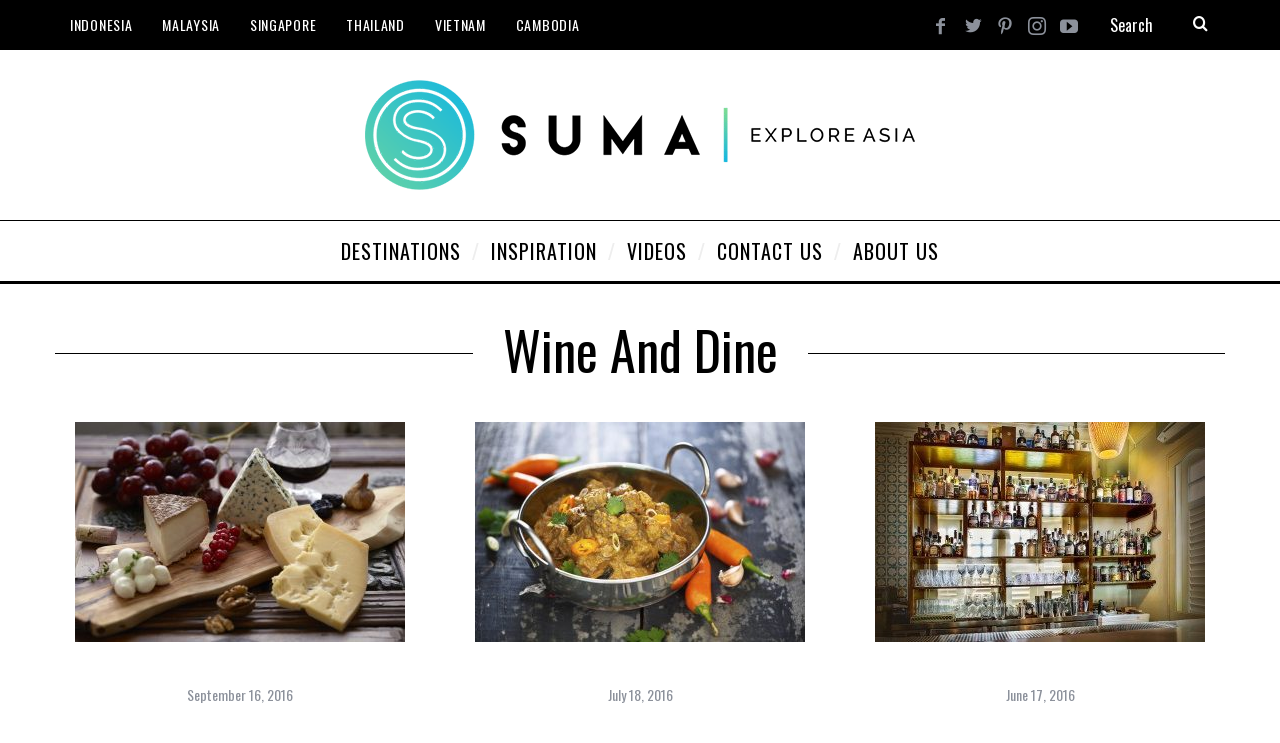

--- FILE ---
content_type: text/html; charset=UTF-8
request_url: https://sumabeachlifestyle.com/category/topics/dine-and-unwind/page/3/
body_size: 13813
content:
<!DOCTYPE html>
<!--[if lt IE 9]><html lang="en-US" class="oldie"><![endif]-->
<!--[if (gte IE 9) | !(IE)]><!--><html lang="en-US" class="modern"><!--<![endif]-->
<head>
<meta charset="UTF-8" />
<meta name="viewport" content="width=device-width, initial-scale=1" />
<!--[if IE]><meta http-equiv='X-UA-Compatible' content='IE=edge,chrome=1'><![endif]-->
<meta name='robots' content='index, follow, max-image-preview:large, max-snippet:-1, max-video-preview:-1' />
	<style>img:is([sizes="auto" i], [sizes^="auto," i]) { contain-intrinsic-size: 3000px 1500px }</style>
	
	<!-- This site is optimized with the Yoast SEO plugin v26.7 - https://yoast.com/wordpress/plugins/seo/ -->
	<title>Wine and Dine Archives - Page 3 of 5 - Suma - Explore Asia</title>
	<link rel="canonical" href="https://sumabeachlifestyle.com/category/topics/dine-and-unwind/page/3/" />
	<link rel="prev" href="https://sumabeachlifestyle.com/category/topics/dine-and-unwind/page/2/" />
	<link rel="next" href="https://sumabeachlifestyle.com/category/topics/dine-and-unwind/page/4/" />
	<meta property="og:locale" content="en_US" />
	<meta property="og:type" content="article" />
	<meta property="og:title" content="Wine and Dine Archives - Page 3 of 5 - Suma - Explore Asia" />
	<meta property="og:url" content="https://sumabeachlifestyle.com/category/topics/dine-and-unwind/" />
	<meta property="og:site_name" content="Suma - Explore Asia" />
	<meta name="twitter:card" content="summary_large_image" />
	<meta name="twitter:site" content="@SumaLifestyle" />
	<script type="application/ld+json" class="yoast-schema-graph">{"@context":"https://schema.org","@graph":[{"@type":"CollectionPage","@id":"https://sumabeachlifestyle.com/category/topics/dine-and-unwind/","url":"https://sumabeachlifestyle.com/category/topics/dine-and-unwind/page/3/","name":"Wine and Dine Archives - Page 3 of 5 - Suma - Explore Asia","isPartOf":{"@id":"https://sumabeachlifestyle.com/#website"},"primaryImageOfPage":{"@id":"https://sumabeachlifestyle.com/category/topics/dine-and-unwind/page/3/#primaryimage"},"image":{"@id":"https://sumabeachlifestyle.com/category/topics/dine-and-unwind/page/3/#primaryimage"},"thumbnailUrl":"https://sumabeachlifestyle.com/wp-content/uploads/2016/09/Cheese-Buffets-in-Singapore.jpg","breadcrumb":{"@id":"https://sumabeachlifestyle.com/category/topics/dine-and-unwind/page/3/#breadcrumb"},"inLanguage":"en-US"},{"@type":"ImageObject","inLanguage":"en-US","@id":"https://sumabeachlifestyle.com/category/topics/dine-and-unwind/page/3/#primaryimage","url":"https://sumabeachlifestyle.com/wp-content/uploads/2016/09/Cheese-Buffets-in-Singapore.jpg","contentUrl":"https://sumabeachlifestyle.com/wp-content/uploads/2016/09/Cheese-Buffets-in-Singapore.jpg","width":1697,"height":1131,"caption":"Cheese buffets in Singapore"},{"@type":"BreadcrumbList","@id":"https://sumabeachlifestyle.com/category/topics/dine-and-unwind/page/3/#breadcrumb","itemListElement":[{"@type":"ListItem","position":1,"name":"Home","item":"https://sumabeachlifestyle.com/"},{"@type":"ListItem","position":2,"name":"Topics","item":"https://sumabeachlifestyle.com/category/topics/"},{"@type":"ListItem","position":3,"name":"Wine and Dine"}]},{"@type":"WebSite","@id":"https://sumabeachlifestyle.com/#website","url":"https://sumabeachlifestyle.com/","name":"Suma - Explore Asia","description":"Travel Guide to Southeast Asia and Beyond","publisher":{"@id":"https://sumabeachlifestyle.com/#organization"},"potentialAction":[{"@type":"SearchAction","target":{"@type":"EntryPoint","urlTemplate":"https://sumabeachlifestyle.com/?s={search_term_string}"},"query-input":{"@type":"PropertyValueSpecification","valueRequired":true,"valueName":"search_term_string"}}],"inLanguage":"en-US"},{"@type":"Organization","@id":"https://sumabeachlifestyle.com/#organization","name":"Suma Travel Asia","url":"https://sumabeachlifestyle.com/","logo":{"@type":"ImageObject","inLanguage":"en-US","@id":"https://sumabeachlifestyle.com/#/schema/logo/image/","url":"https://sumabeachlifestyle.com/wp-content/uploads/2012/11/Suma-Lifestyle-Logo-blue-bg.jpg","contentUrl":"https://sumabeachlifestyle.com/wp-content/uploads/2012/11/Suma-Lifestyle-Logo-blue-bg.jpg","width":970,"height":970,"caption":"Suma Travel Asia"},"image":{"@id":"https://sumabeachlifestyle.com/#/schema/logo/image/"},"sameAs":["https://www.facebook.com/SumaLifestyle/","https://x.com/SumaLifestyle","https://www.instagram.com/SumaExploreAsia","https://www.pinterest.com/SumaLifestyle","https://www.youtube.com/SumaLifestyle"]}]}</script>
	<!-- / Yoast SEO plugin. -->


<link rel='dns-prefetch' href='//fonts.googleapis.com' />
<link rel='preconnect' href='https://fonts.gstatic.com' crossorigin />
<link rel="alternate" type="application/rss+xml" title="Suma - Explore Asia &raquo; Feed" href="https://sumabeachlifestyle.com/feed/" />
<link rel="alternate" type="application/rss+xml" title="Suma - Explore Asia &raquo; Comments Feed" href="https://sumabeachlifestyle.com/comments/feed/" />
<link rel="alternate" type="application/rss+xml" title="Suma - Explore Asia &raquo; Wine and Dine Category Feed" href="https://sumabeachlifestyle.com/category/topics/dine-and-unwind/feed/" />
<script type="text/javascript">
/* <![CDATA[ */
window._wpemojiSettings = {"baseUrl":"https:\/\/s.w.org\/images\/core\/emoji\/16.0.1\/72x72\/","ext":".png","svgUrl":"https:\/\/s.w.org\/images\/core\/emoji\/16.0.1\/svg\/","svgExt":".svg","source":{"concatemoji":"https:\/\/sumabeachlifestyle.com\/wp-includes\/js\/wp-emoji-release.min.js?ver=6.8.3"}};
/*! This file is auto-generated */
!function(s,n){var o,i,e;function c(e){try{var t={supportTests:e,timestamp:(new Date).valueOf()};sessionStorage.setItem(o,JSON.stringify(t))}catch(e){}}function p(e,t,n){e.clearRect(0,0,e.canvas.width,e.canvas.height),e.fillText(t,0,0);var t=new Uint32Array(e.getImageData(0,0,e.canvas.width,e.canvas.height).data),a=(e.clearRect(0,0,e.canvas.width,e.canvas.height),e.fillText(n,0,0),new Uint32Array(e.getImageData(0,0,e.canvas.width,e.canvas.height).data));return t.every(function(e,t){return e===a[t]})}function u(e,t){e.clearRect(0,0,e.canvas.width,e.canvas.height),e.fillText(t,0,0);for(var n=e.getImageData(16,16,1,1),a=0;a<n.data.length;a++)if(0!==n.data[a])return!1;return!0}function f(e,t,n,a){switch(t){case"flag":return n(e,"\ud83c\udff3\ufe0f\u200d\u26a7\ufe0f","\ud83c\udff3\ufe0f\u200b\u26a7\ufe0f")?!1:!n(e,"\ud83c\udde8\ud83c\uddf6","\ud83c\udde8\u200b\ud83c\uddf6")&&!n(e,"\ud83c\udff4\udb40\udc67\udb40\udc62\udb40\udc65\udb40\udc6e\udb40\udc67\udb40\udc7f","\ud83c\udff4\u200b\udb40\udc67\u200b\udb40\udc62\u200b\udb40\udc65\u200b\udb40\udc6e\u200b\udb40\udc67\u200b\udb40\udc7f");case"emoji":return!a(e,"\ud83e\udedf")}return!1}function g(e,t,n,a){var r="undefined"!=typeof WorkerGlobalScope&&self instanceof WorkerGlobalScope?new OffscreenCanvas(300,150):s.createElement("canvas"),o=r.getContext("2d",{willReadFrequently:!0}),i=(o.textBaseline="top",o.font="600 32px Arial",{});return e.forEach(function(e){i[e]=t(o,e,n,a)}),i}function t(e){var t=s.createElement("script");t.src=e,t.defer=!0,s.head.appendChild(t)}"undefined"!=typeof Promise&&(o="wpEmojiSettingsSupports",i=["flag","emoji"],n.supports={everything:!0,everythingExceptFlag:!0},e=new Promise(function(e){s.addEventListener("DOMContentLoaded",e,{once:!0})}),new Promise(function(t){var n=function(){try{var e=JSON.parse(sessionStorage.getItem(o));if("object"==typeof e&&"number"==typeof e.timestamp&&(new Date).valueOf()<e.timestamp+604800&&"object"==typeof e.supportTests)return e.supportTests}catch(e){}return null}();if(!n){if("undefined"!=typeof Worker&&"undefined"!=typeof OffscreenCanvas&&"undefined"!=typeof URL&&URL.createObjectURL&&"undefined"!=typeof Blob)try{var e="postMessage("+g.toString()+"("+[JSON.stringify(i),f.toString(),p.toString(),u.toString()].join(",")+"));",a=new Blob([e],{type:"text/javascript"}),r=new Worker(URL.createObjectURL(a),{name:"wpTestEmojiSupports"});return void(r.onmessage=function(e){c(n=e.data),r.terminate(),t(n)})}catch(e){}c(n=g(i,f,p,u))}t(n)}).then(function(e){for(var t in e)n.supports[t]=e[t],n.supports.everything=n.supports.everything&&n.supports[t],"flag"!==t&&(n.supports.everythingExceptFlag=n.supports.everythingExceptFlag&&n.supports[t]);n.supports.everythingExceptFlag=n.supports.everythingExceptFlag&&!n.supports.flag,n.DOMReady=!1,n.readyCallback=function(){n.DOMReady=!0}}).then(function(){return e}).then(function(){var e;n.supports.everything||(n.readyCallback(),(e=n.source||{}).concatemoji?t(e.concatemoji):e.wpemoji&&e.twemoji&&(t(e.twemoji),t(e.wpemoji)))}))}((window,document),window._wpemojiSettings);
/* ]]> */
</script>
<style id='wp-emoji-styles-inline-css' type='text/css'>

	img.wp-smiley, img.emoji {
		display: inline !important;
		border: none !important;
		box-shadow: none !important;
		height: 1em !important;
		width: 1em !important;
		margin: 0 0.07em !important;
		vertical-align: -0.1em !important;
		background: none !important;
		padding: 0 !important;
	}
</style>
<link rel='stylesheet' id='wp-block-library-css' href='https://sumabeachlifestyle.com/wp-includes/css/dist/block-library/style.min.css?ver=6.8.3' type='text/css' media='all' />
<style id='classic-theme-styles-inline-css' type='text/css'>
/*! This file is auto-generated */
.wp-block-button__link{color:#fff;background-color:#32373c;border-radius:9999px;box-shadow:none;text-decoration:none;padding:calc(.667em + 2px) calc(1.333em + 2px);font-size:1.125em}.wp-block-file__button{background:#32373c;color:#fff;text-decoration:none}
</style>
<style id='global-styles-inline-css' type='text/css'>
:root{--wp--preset--aspect-ratio--square: 1;--wp--preset--aspect-ratio--4-3: 4/3;--wp--preset--aspect-ratio--3-4: 3/4;--wp--preset--aspect-ratio--3-2: 3/2;--wp--preset--aspect-ratio--2-3: 2/3;--wp--preset--aspect-ratio--16-9: 16/9;--wp--preset--aspect-ratio--9-16: 9/16;--wp--preset--color--black: #000000;--wp--preset--color--cyan-bluish-gray: #abb8c3;--wp--preset--color--white: #ffffff;--wp--preset--color--pale-pink: #f78da7;--wp--preset--color--vivid-red: #cf2e2e;--wp--preset--color--luminous-vivid-orange: #ff6900;--wp--preset--color--luminous-vivid-amber: #fcb900;--wp--preset--color--light-green-cyan: #7bdcb5;--wp--preset--color--vivid-green-cyan: #00d084;--wp--preset--color--pale-cyan-blue: #8ed1fc;--wp--preset--color--vivid-cyan-blue: #0693e3;--wp--preset--color--vivid-purple: #9b51e0;--wp--preset--gradient--vivid-cyan-blue-to-vivid-purple: linear-gradient(135deg,rgba(6,147,227,1) 0%,rgb(155,81,224) 100%);--wp--preset--gradient--light-green-cyan-to-vivid-green-cyan: linear-gradient(135deg,rgb(122,220,180) 0%,rgb(0,208,130) 100%);--wp--preset--gradient--luminous-vivid-amber-to-luminous-vivid-orange: linear-gradient(135deg,rgba(252,185,0,1) 0%,rgba(255,105,0,1) 100%);--wp--preset--gradient--luminous-vivid-orange-to-vivid-red: linear-gradient(135deg,rgba(255,105,0,1) 0%,rgb(207,46,46) 100%);--wp--preset--gradient--very-light-gray-to-cyan-bluish-gray: linear-gradient(135deg,rgb(238,238,238) 0%,rgb(169,184,195) 100%);--wp--preset--gradient--cool-to-warm-spectrum: linear-gradient(135deg,rgb(74,234,220) 0%,rgb(151,120,209) 20%,rgb(207,42,186) 40%,rgb(238,44,130) 60%,rgb(251,105,98) 80%,rgb(254,248,76) 100%);--wp--preset--gradient--blush-light-purple: linear-gradient(135deg,rgb(255,206,236) 0%,rgb(152,150,240) 100%);--wp--preset--gradient--blush-bordeaux: linear-gradient(135deg,rgb(254,205,165) 0%,rgb(254,45,45) 50%,rgb(107,0,62) 100%);--wp--preset--gradient--luminous-dusk: linear-gradient(135deg,rgb(255,203,112) 0%,rgb(199,81,192) 50%,rgb(65,88,208) 100%);--wp--preset--gradient--pale-ocean: linear-gradient(135deg,rgb(255,245,203) 0%,rgb(182,227,212) 50%,rgb(51,167,181) 100%);--wp--preset--gradient--electric-grass: linear-gradient(135deg,rgb(202,248,128) 0%,rgb(113,206,126) 100%);--wp--preset--gradient--midnight: linear-gradient(135deg,rgb(2,3,129) 0%,rgb(40,116,252) 100%);--wp--preset--font-size--small: 13px;--wp--preset--font-size--medium: 20px;--wp--preset--font-size--large: 36px;--wp--preset--font-size--x-large: 42px;--wp--preset--spacing--20: 0.44rem;--wp--preset--spacing--30: 0.67rem;--wp--preset--spacing--40: 1rem;--wp--preset--spacing--50: 1.5rem;--wp--preset--spacing--60: 2.25rem;--wp--preset--spacing--70: 3.38rem;--wp--preset--spacing--80: 5.06rem;--wp--preset--shadow--natural: 6px 6px 9px rgba(0, 0, 0, 0.2);--wp--preset--shadow--deep: 12px 12px 50px rgba(0, 0, 0, 0.4);--wp--preset--shadow--sharp: 6px 6px 0px rgba(0, 0, 0, 0.2);--wp--preset--shadow--outlined: 6px 6px 0px -3px rgba(255, 255, 255, 1), 6px 6px rgba(0, 0, 0, 1);--wp--preset--shadow--crisp: 6px 6px 0px rgba(0, 0, 0, 1);}:where(.is-layout-flex){gap: 0.5em;}:where(.is-layout-grid){gap: 0.5em;}body .is-layout-flex{display: flex;}.is-layout-flex{flex-wrap: wrap;align-items: center;}.is-layout-flex > :is(*, div){margin: 0;}body .is-layout-grid{display: grid;}.is-layout-grid > :is(*, div){margin: 0;}:where(.wp-block-columns.is-layout-flex){gap: 2em;}:where(.wp-block-columns.is-layout-grid){gap: 2em;}:where(.wp-block-post-template.is-layout-flex){gap: 1.25em;}:where(.wp-block-post-template.is-layout-grid){gap: 1.25em;}.has-black-color{color: var(--wp--preset--color--black) !important;}.has-cyan-bluish-gray-color{color: var(--wp--preset--color--cyan-bluish-gray) !important;}.has-white-color{color: var(--wp--preset--color--white) !important;}.has-pale-pink-color{color: var(--wp--preset--color--pale-pink) !important;}.has-vivid-red-color{color: var(--wp--preset--color--vivid-red) !important;}.has-luminous-vivid-orange-color{color: var(--wp--preset--color--luminous-vivid-orange) !important;}.has-luminous-vivid-amber-color{color: var(--wp--preset--color--luminous-vivid-amber) !important;}.has-light-green-cyan-color{color: var(--wp--preset--color--light-green-cyan) !important;}.has-vivid-green-cyan-color{color: var(--wp--preset--color--vivid-green-cyan) !important;}.has-pale-cyan-blue-color{color: var(--wp--preset--color--pale-cyan-blue) !important;}.has-vivid-cyan-blue-color{color: var(--wp--preset--color--vivid-cyan-blue) !important;}.has-vivid-purple-color{color: var(--wp--preset--color--vivid-purple) !important;}.has-black-background-color{background-color: var(--wp--preset--color--black) !important;}.has-cyan-bluish-gray-background-color{background-color: var(--wp--preset--color--cyan-bluish-gray) !important;}.has-white-background-color{background-color: var(--wp--preset--color--white) !important;}.has-pale-pink-background-color{background-color: var(--wp--preset--color--pale-pink) !important;}.has-vivid-red-background-color{background-color: var(--wp--preset--color--vivid-red) !important;}.has-luminous-vivid-orange-background-color{background-color: var(--wp--preset--color--luminous-vivid-orange) !important;}.has-luminous-vivid-amber-background-color{background-color: var(--wp--preset--color--luminous-vivid-amber) !important;}.has-light-green-cyan-background-color{background-color: var(--wp--preset--color--light-green-cyan) !important;}.has-vivid-green-cyan-background-color{background-color: var(--wp--preset--color--vivid-green-cyan) !important;}.has-pale-cyan-blue-background-color{background-color: var(--wp--preset--color--pale-cyan-blue) !important;}.has-vivid-cyan-blue-background-color{background-color: var(--wp--preset--color--vivid-cyan-blue) !important;}.has-vivid-purple-background-color{background-color: var(--wp--preset--color--vivid-purple) !important;}.has-black-border-color{border-color: var(--wp--preset--color--black) !important;}.has-cyan-bluish-gray-border-color{border-color: var(--wp--preset--color--cyan-bluish-gray) !important;}.has-white-border-color{border-color: var(--wp--preset--color--white) !important;}.has-pale-pink-border-color{border-color: var(--wp--preset--color--pale-pink) !important;}.has-vivid-red-border-color{border-color: var(--wp--preset--color--vivid-red) !important;}.has-luminous-vivid-orange-border-color{border-color: var(--wp--preset--color--luminous-vivid-orange) !important;}.has-luminous-vivid-amber-border-color{border-color: var(--wp--preset--color--luminous-vivid-amber) !important;}.has-light-green-cyan-border-color{border-color: var(--wp--preset--color--light-green-cyan) !important;}.has-vivid-green-cyan-border-color{border-color: var(--wp--preset--color--vivid-green-cyan) !important;}.has-pale-cyan-blue-border-color{border-color: var(--wp--preset--color--pale-cyan-blue) !important;}.has-vivid-cyan-blue-border-color{border-color: var(--wp--preset--color--vivid-cyan-blue) !important;}.has-vivid-purple-border-color{border-color: var(--wp--preset--color--vivid-purple) !important;}.has-vivid-cyan-blue-to-vivid-purple-gradient-background{background: var(--wp--preset--gradient--vivid-cyan-blue-to-vivid-purple) !important;}.has-light-green-cyan-to-vivid-green-cyan-gradient-background{background: var(--wp--preset--gradient--light-green-cyan-to-vivid-green-cyan) !important;}.has-luminous-vivid-amber-to-luminous-vivid-orange-gradient-background{background: var(--wp--preset--gradient--luminous-vivid-amber-to-luminous-vivid-orange) !important;}.has-luminous-vivid-orange-to-vivid-red-gradient-background{background: var(--wp--preset--gradient--luminous-vivid-orange-to-vivid-red) !important;}.has-very-light-gray-to-cyan-bluish-gray-gradient-background{background: var(--wp--preset--gradient--very-light-gray-to-cyan-bluish-gray) !important;}.has-cool-to-warm-spectrum-gradient-background{background: var(--wp--preset--gradient--cool-to-warm-spectrum) !important;}.has-blush-light-purple-gradient-background{background: var(--wp--preset--gradient--blush-light-purple) !important;}.has-blush-bordeaux-gradient-background{background: var(--wp--preset--gradient--blush-bordeaux) !important;}.has-luminous-dusk-gradient-background{background: var(--wp--preset--gradient--luminous-dusk) !important;}.has-pale-ocean-gradient-background{background: var(--wp--preset--gradient--pale-ocean) !important;}.has-electric-grass-gradient-background{background: var(--wp--preset--gradient--electric-grass) !important;}.has-midnight-gradient-background{background: var(--wp--preset--gradient--midnight) !important;}.has-small-font-size{font-size: var(--wp--preset--font-size--small) !important;}.has-medium-font-size{font-size: var(--wp--preset--font-size--medium) !important;}.has-large-font-size{font-size: var(--wp--preset--font-size--large) !important;}.has-x-large-font-size{font-size: var(--wp--preset--font-size--x-large) !important;}
:where(.wp-block-post-template.is-layout-flex){gap: 1.25em;}:where(.wp-block-post-template.is-layout-grid){gap: 1.25em;}
:where(.wp-block-columns.is-layout-flex){gap: 2em;}:where(.wp-block-columns.is-layout-grid){gap: 2em;}
:root :where(.wp-block-pullquote){font-size: 1.5em;line-height: 1.6;}
</style>
<link rel='stylesheet' id='main-style-css' href='https://sumabeachlifestyle.com/wp-content/themes/simplemag%205/style.css?ver=6.8.3' type='text/css' media='all' />
<link rel="preload" as="style" href="https://fonts.googleapis.com/css?family=Oswald:400%7CLato&#038;display=swap&#038;ver=1570611282" /><link rel="stylesheet" href="https://fonts.googleapis.com/css?family=Oswald:400%7CLato&#038;display=swap&#038;ver=1570611282" media="print" onload="this.media='all'"><noscript><link rel="stylesheet" href="https://fonts.googleapis.com/css?family=Oswald:400%7CLato&#038;display=swap&#038;ver=1570611282" /></noscript><script type="text/javascript" src="https://sumabeachlifestyle.com/wp-includes/js/jquery/jquery.min.js?ver=3.7.1" id="jquery-core-js"></script>
<script type="text/javascript" src="https://sumabeachlifestyle.com/wp-includes/js/jquery/jquery-migrate.min.js?ver=3.4.1" id="jquery-migrate-js"></script>
<link rel="https://api.w.org/" href="https://sumabeachlifestyle.com/wp-json/" /><link rel="alternate" title="JSON" type="application/json" href="https://sumabeachlifestyle.com/wp-json/wp/v2/categories/2300" /><link rel="EditURI" type="application/rsd+xml" title="RSD" href="https://sumabeachlifestyle.com/xmlrpc.php?rsd" />
<meta name="generator" content="Redux 4.5.10" /><style type="text/css">
.header .logo{max-width:550px;}
.lines-button .lines, .lines-button .lines:after, .lines-button .lines:before{background:#ffffff;}
.top-strip .search-form input,.top-strip .search-form button,.top-strip .mobile-search-button{color:#ffffff}
.main-menu .sub-links .active-link,
.main-menu .mega-menu-item:hover .item-title a,
.main-menu > ul > .sub-menu-columns > .sub-menu > .sub-links > li > a {color:#0091b5;}
.main-menu .sub-menu-two-columns > .sub-menu > .sub-links li a:after {background-color:#0091b5;}
.main-menu .posts-loading:after {border-top-color:#0091b5;border-bottom-color:#0091b5;}
.secondary-menu ul > li:hover > a {color:#0091b5;}
.main-menu > ul > .link-arrow > a:after {border-color:transparent transparent #0091b5;}
.main-menu > ul > li > .sub-menu {border-top-color:#0091b5;}
.main-menu .mega-menu-container .mega-menu-posts-title:hover:after{color:#ffffff;}
.modern .content-over-image-tint .entry-image:before,
.modern .content-over-image-tint.full-width-image:before{opacity:0.1;}
.modern .content-over-image-tint:hover .entry-image:before,
.modern .content-over-image-tint.full-width-image:hover:before,
.modern .content-over-image-tint .gallery-item:not(.slick-active) .entry-image:before{opacity:0.5;}
.sidebar .widget{border-bottom:1px solid #000;}
.footer-sidebar .widget_rss li:after,
.footer-sidebar .widget_pages li:after,
.footer-sidebar .widget_nav_menu li:after,
.footer-sidebar .widget_categories ul li:after,
.footer-sidebar .widget_recent_entries li:after,
.footer-sidebar .widget_recent_comments li:after{background-color:#585b61;}
.entry-title {text-transform:capitalize;}
.title-with-sep{background:url("https://sumabeachlifestyle.com/wp-content/themes/simplemag%205/images/section-header.png") repeat-x 0 50%;}
@media only screen and (min-width: 960px) {.full-width-media .gallery-carousel,.full-width-media .gallery-carousel .gallery-item{height:580px;}}
</style>
<script type="text/javascript">
<!-- Global site tag (gtag.js) - Google Analytics -->
<script async src="https://www.googletagmanager.com/gtag/js?id=UA-15298697-2"></script>
<script>
  window.dataLayer = window.dataLayer || [];
  function gtag(){dataLayer.push(arguments);}
  gtag('js', new Date());

  gtag('config', 'UA-15298697-2');
</script>
<meta name="google-site-verification" content="Sa3qAHV-T5NtjdZ3lOlrOI0fWejy_q6-KiUK0-8R5hY" />

</script>
<link rel="icon" href="https://sumabeachlifestyle.com/wp-content/uploads/2016/05/SUMA-Clear-Icon-300x295.png" sizes="32x32" />
<link rel="icon" href="https://sumabeachlifestyle.com/wp-content/uploads/2016/05/SUMA-Clear-Icon-200x140.png" sizes="192x192" />
<link rel="apple-touch-icon" href="https://sumabeachlifestyle.com/wp-content/uploads/2016/05/SUMA-Clear-Icon-200x140.png" />
<meta name="msapplication-TileImage" content="https://sumabeachlifestyle.com/wp-content/uploads/2016/05/SUMA-Clear-Icon.png" />
<style id="ti_option-dynamic-css" title="dynamic-css" class="redux-options-output">.menu-item a, .entry-meta, .see-more span, .read-more, .read-more-link, .nav-title, .related-posts-tabs li a, #submit, input, textarea, .copyright, .copyright a{font-family:Oswald;font-weight:400;font-style:normal;}.secondary-menu > ul > li{font-size:14px;}.main-menu > ul > li{font-size:20px;}h1, h2, h3, h4, h5, h6, .main-menu .item-title a, .widget_pages, .widget_categories, .widget_nav_menu, .tagline, .sub-title, .entry-note, .manual-excerpt, .single-post.ltr:not(.woocommerce) .entry-content > p:first-of-type:first-letter, .sc-dropcap, .single-author-box .vcard, .comment-author, .comment-meta, .comment-reply-link, #respond label, #wp-calendar tbody, .latest-reviews .score-line i, .score-box .total{font-family:Oswald;font-weight:normal;font-style:normal;}.section-title, .classic-layout .entry-title{font-size:48px;}.entries .post-item .entry-title, .media-post-item .entry-title{font-size:24px;}.page-title{font-size:52px;}body, p{font-family:Lato;font-weight:normal;font-style:normal;}.page .entry-content, .single .entry-content, .home-section div.entry-summary{line-height:28px;font-size:18px;}.score-line, .rating-total-indicator .sides span, .widget_ti_most_commented span{background-color:#0091b5;}.comment-list .bypostauthor .avatar, .post-item .content-loading .load-media-content:before, .media-posts .content-loading .load-media-content:before, .post-item .content-loading .load-media-content:after, .media-posts .content-loading .load-media-content:after{border-color:#0091b5;}.widget_ti_most_commented span i:before{border-top-color:#0091b5;}.score-line span i, .widget_ti_most_commented span i{color:#000000;}#masthead{background-color:#ffffff;}.top-strip, .secondary-menu .sub-menu, .top-strip .search-form input[type="text"], .top-strip .social li ul{background-color:#000000;}.secondary-menu a{color:#ffffff;}.secondary-menu a:hover{color:#0091b5;}.top-strip .social li a{color:#8c919b;}.main-menu-container,.sticky-active .main-menu-fixed{background-color:#ffffff;}.main-menu > ul > li{color:#000;}.main-menu > ul > li:hover{color:#333;}.main-menu > ul > li > a > span:after{color:#eeeeee;}.main-menu-container{border-top:1px solid #000;}.main-menu-container{border-bottom:3px solid #000;}.main-menu .sub-menu{background-color:#000000;}.main-menu .sub-menu li a, .main-menu .mega-menu-container .mega-menu-posts-title{color:#ffffff;}.main-menu .sub-menu li a:hover, .main-menu .mega-menu-container .mega-menu-posts-title:hover{color:#0091b5;}.modern .content-over-image-tint .entry-image:before, .modern .content-over-image-tint.full-width-image:before{background-color:#000000;}.sidebar{border-top:1px solid #000;border-bottom:1px solid #000;border-left:1px solid #000;border-right:1px solid #000;}.slide-dock{background-color:#ffffff;}.slide-dock h3, .slide-dock p{color:#000000;}.slide-dock .entry-meta a, .slide-dock h4 a{color:#000000;}.footer-sidebar, .footer-sidebar .widget_ti_most_commented li a, .footer-sidebar .widget-posts-classic-entries .widget-post-details, .footer-sidebar .widget-slider .widget-post-details .widget-post-category, .footer-sidebar .widget-posts-classic-entries .widget-post-details .widget-post-category, .footer-sidebar .widget-posts-entries .widget-post-item:not(:nth-child(1)) .widget-post-details{background-color:#242628;}.footer-sidebar .widget_ti_latest_comments .comment-text:after{border-bottom-color:#242628;}.footer-sidebar .widget_ti_most_commented span i{color:#242628;}.footer-sidebar .widget h3{color:#0091b5;}.footer-sidebar .rating-total-indicator .sides span, .footer-sidebar .widget_ti_most_commented span{background-color:#0091b5;}.footer-sidebar .widget_ti_most_commented span i:before{border-top-color:#0091b5;}.footer-sidebar, .footer-sidebar button, .footer-sidebar select, .footer-sidebar input,  .footer-sidebar input[type="submit"]{color:#8c919b;}.footer-sidebar input, .footer-sidebar select, .footer-sidebar input[type="submit"]{border-color:#8c919b;}.footer-sidebar .widget_ti_latest_comments .comment-text:before{border-bottom-color:#8c919b;}.footer-sidebar .widget a{color:#8c919b;}.footer-sidebar .widget a:hover{color:#0091b5;}.footer-sidebar, .widget-area-2, .widget-area-3, .footer-sidebar .widget{border-top:1px dotted #585b61;border-bottom:1px dotted #585b61;border-left:1px dotted #585b61;border-right:1px dotted #585b61;}.full-width-sidebar{background-color:#f8f8f8;}.full-width-sidebar, .full-width-sidebar a{color:#000000;}.copyright{background-color:#222222;}.copyright, .copyright a{color:#8c919b;}</style></head>

<body class="archive paged category category-dine-and-unwind category-2300 paged-3 category-paged-3 wp-theme-simplemag5 sm-451 ltr layout-full">


    <section class="no-print top-strip">

        
        <div class="wrapper clearfix">

            
<div class="search-form">
    <form method="get" id="searchform" action="https://sumabeachlifestyle.com/" role="search">
        <input type="text" name="s" id="s" value="Search" onfocus="if(this.value=='Search')this.value='';" onblur="if(this.value=='')this.value='Search';" />
        <button type="submit">
            <i class="icomoon-search"></i>
        </button>
    </form>
    
    <div class="mobile-search-button"></div>
</div><ul class="social">
		<li><a href="#" class="icomoon-share social-share-link"></a>
			<ul><li><a href="https://www.facebook.com/SumaLifestyle" class="icomoon-facebook" target="_blank"></a></li><li><a href="https://www.twitter.com/SumaLifestyle" class="icomoon-twitter" target="_blank"></a></li><li><a href="https://www.pinterest.com/SumaLifestyle" class="icomoon-pinterest" target="_blank"></a></li><li><a href="https://www.instagram.com/Sumaexploreasia" class="icomoon-instagram" target="_blank"></a></li><li><a href="https://www.youtube.com/SumaLifestyle" class="icomoon-youtube" target="_blank"></a></li>		</ul>
		</li>
	</ul>
            
            <nav class="secondary-menu"><ul id="menu-top-menu" class="menu"><li id="menu-item-11078" class="menu-item menu-item-type-taxonomy menu-item-object-category menu-item-has-children menu-item-11078"><a href="https://sumabeachlifestyle.com/category/destinations/asia/indonesia/">Indonesia</a>
<ul class="sub-menu">
	<li id="menu-item-12643" class="menu-item menu-item-type-taxonomy menu-item-object-category menu-item-12643"><a href="https://sumabeachlifestyle.com/category/destinations/asia/indonesia/bali/">Bali</a></li>
	<li id="menu-item-12788" class="menu-item menu-item-type-taxonomy menu-item-object-category menu-item-12788"><a href="https://sumabeachlifestyle.com/category/destinations/asia/indonesia/south-sumatra/">South Sumatra</a></li>
	<li id="menu-item-12789" class="menu-item menu-item-type-taxonomy menu-item-object-category menu-item-12789"><a href="https://sumabeachlifestyle.com/category/destinations/asia/indonesia/surabaya/">Surabaya</a></li>
	<li id="menu-item-12819" class="menu-item menu-item-type-taxonomy menu-item-object-category menu-item-12819"><a href="https://sumabeachlifestyle.com/category/destinations/asia/indonesia/yogyakarta/">Yogyakarta</a></li>
	<li id="menu-item-12792" class="menu-item menu-item-type-taxonomy menu-item-object-category menu-item-12792"><a href="https://sumabeachlifestyle.com/category/destinations/asia/indonesia/">All Destinations</a></li>
</ul>
</li>
<li id="menu-item-11076" class="menu-item menu-item-type-taxonomy menu-item-object-category menu-item-has-children menu-item-11076"><a href="https://sumabeachlifestyle.com/category/destinations/asia/malaysia/">Malaysia</a>
<ul class="sub-menu">
	<li id="menu-item-12784" class="menu-item menu-item-type-taxonomy menu-item-object-category menu-item-12784"><a href="https://sumabeachlifestyle.com/category/destinations/asia/malaysia/kuala-lumpur/">Kuala Lumpur</a></li>
	<li id="menu-item-12785" class="menu-item menu-item-type-taxonomy menu-item-object-category menu-item-12785"><a href="https://sumabeachlifestyle.com/category/destinations/asia/malaysia/langkawi/">Langkawi</a></li>
	<li id="menu-item-12644" class="menu-item menu-item-type-taxonomy menu-item-object-category menu-item-12644"><a href="https://sumabeachlifestyle.com/category/destinations/asia/malaysia/penang/">Penang</a></li>
	<li id="menu-item-12793" class="menu-item menu-item-type-taxonomy menu-item-object-category menu-item-12793"><a href="https://sumabeachlifestyle.com/category/destinations/asia/malaysia/">All Destinations</a></li>
</ul>
</li>
<li id="menu-item-11075" class="menu-item menu-item-type-taxonomy menu-item-object-category menu-item-11075"><a href="https://sumabeachlifestyle.com/category/destinations/asia/singapore/">Singapore</a></li>
<li id="menu-item-11077" class="menu-item menu-item-type-taxonomy menu-item-object-category menu-item-has-children menu-item-11077"><a href="https://sumabeachlifestyle.com/category/destinations/asia/thailand/">Thailand</a>
<ul class="sub-menu">
	<li id="menu-item-12781" class="menu-item menu-item-type-taxonomy menu-item-object-category menu-item-12781"><a href="https://sumabeachlifestyle.com/category/destinations/asia/thailand/bangkok/">Bangkok</a></li>
	<li id="menu-item-13341" class="menu-item menu-item-type-taxonomy menu-item-object-category menu-item-13341"><a href="https://sumabeachlifestyle.com/category/destinations/asia/thailand/chiang-mai/">Chiang Mai</a></li>
	<li id="menu-item-12794" class="menu-item menu-item-type-taxonomy menu-item-object-category menu-item-12794"><a href="https://sumabeachlifestyle.com/category/destinations/asia/thailand/krabi/">Krabi</a></li>
	<li id="menu-item-12786" class="menu-item menu-item-type-taxonomy menu-item-object-category menu-item-12786"><a href="https://sumabeachlifestyle.com/category/destinations/asia/thailand/pattaya/">Pattaya</a></li>
	<li id="menu-item-12787" class="menu-item menu-item-type-taxonomy menu-item-object-category menu-item-12787"><a href="https://sumabeachlifestyle.com/category/destinations/asia/thailand/phuket/">Phuket</a></li>
	<li id="menu-item-12796" class="menu-item menu-item-type-taxonomy menu-item-object-category menu-item-12796"><a href="https://sumabeachlifestyle.com/category/destinations/asia/thailand/">All Destinations</a></li>
</ul>
</li>
<li id="menu-item-11079" class="menu-item menu-item-type-taxonomy menu-item-object-category menu-item-has-children menu-item-11079"><a href="https://sumabeachlifestyle.com/category/destinations/asia/vietnam/">Vietnam</a>
<ul class="sub-menu">
	<li id="menu-item-12782" class="menu-item menu-item-type-taxonomy menu-item-object-category menu-item-12782"><a href="https://sumabeachlifestyle.com/category/destinations/asia/vietnam/ho-chi-mihn-vietnam/">Ho Chi Minh</a></li>
	<li id="menu-item-12791" class="menu-item menu-item-type-taxonomy menu-item-object-category menu-item-12791"><a href="https://sumabeachlifestyle.com/category/destinations/asia/vietnam/nha-trang/">Nha Trang</a></li>
	<li id="menu-item-12797" class="menu-item menu-item-type-taxonomy menu-item-object-category menu-item-12797"><a href="https://sumabeachlifestyle.com/category/destinations/asia/vietnam/">All Destinations</a></li>
</ul>
</li>
<li id="menu-item-13013" class="menu-item menu-item-type-taxonomy menu-item-object-category menu-item-13013"><a href="https://sumabeachlifestyle.com/category/destinations/asia/cambodia/">Cambodia</a></li>
</ul></nav>
            <a href="#" id="mobile-menu-toggle" class="lines-button">
                <span class="lines"></span>
            </a>

        </div><!-- .wrapper -->

    </section><!-- .top-strip -->


    <section id="site">

                <div id="pageslide" class="mobilewhite"><!-- Sidebar in Mobile View --></div>

        <div class="site-content">

            <header id="masthead" role="banner" class="clearfix">

                                <div id="branding" class="anmtd">
                    <div class="wrapper">
                    
<div class="header header-default">
            <a class="logo" href="https://sumabeachlifestyle.com">
            <img src="https://sumabeachlifestyle.com/wp-content/uploads/2016/05/SUMA-Logo-Horizontal-550px.png" alt="Suma &#8211; Explore Asia - Travel Guide to Southeast Asia and Beyond" width="550" height="110" />
        </a><!-- Logo -->
    
    </div><!-- .header-default -->                    </div><!-- .wrapper -->
                </div><!-- #branding -->
                
				<div class="no-print anmtd main-menu-container" role="navigation"><nav class="wrapper main-menu"><ul id="menu-destinations" class="menu"><li id="menu-item-10428" class="menu-item menu-item-type-custom menu-item-object-custom menu-item-has-children"><a href="https://sumabeachlifestyle.com/category/destinations/"><span>Destinations</span></a>
<ul class="sub-links">
	<li id="menu-item-4595" class="menu-item menu-item-type-taxonomy menu-item-object-category"><a href="https://sumabeachlifestyle.com/category/destinations/australianewzealand/"><span>Australia &#038; NZ</span></a><div class="sub-menu"></div>
</li>
	<li id="menu-item-12642" class="menu-item menu-item-type-taxonomy menu-item-object-category"><a href="https://sumabeachlifestyle.com/category/destinations/asia/cambodia/"><span>Cambodia</span></a><div class="sub-menu"></div>
</li>
	<li id="menu-item-7843" class="menu-item menu-item-type-taxonomy menu-item-object-category"><a href="https://sumabeachlifestyle.com/category/destinations/china/"><span>China</span></a><div class="sub-menu"></div>
</li>
	<li id="menu-item-12639" class="menu-item menu-item-type-taxonomy menu-item-object-category"><a href="https://sumabeachlifestyle.com/category/destinations/india/"><span>India</span></a><div class="sub-menu"></div>
</li>
	<li id="menu-item-247" class="menu-item menu-item-type-taxonomy menu-item-object-category"><a href="https://sumabeachlifestyle.com/category/destinations/asia/indonesia/"><span>Indonesia</span></a><div class="sub-menu"></div>
</li>
	<li id="menu-item-12706" class="menu-item menu-item-type-taxonomy menu-item-object-category"><a href="https://sumabeachlifestyle.com/category/destinations/asia/laos/"><span>Laos</span></a><div class="sub-menu"></div>
</li>
	<li id="menu-item-528" class="menu-item menu-item-type-taxonomy menu-item-object-category"><a href="https://sumabeachlifestyle.com/category/destinations/asia/malaysia/"><span>Malaysia</span></a><div class="sub-menu"></div>
</li>
	<li id="menu-item-12641" class="menu-item menu-item-type-taxonomy menu-item-object-category"><a href="https://sumabeachlifestyle.com/category/destinations/asia/myanmar/"><span>Myanmar</span></a><div class="sub-menu"></div>
</li>
	<li id="menu-item-12640" class="menu-item menu-item-type-taxonomy menu-item-object-category"><a href="https://sumabeachlifestyle.com/category/destinations/asia/philippines/"><span>Philippines</span></a><div class="sub-menu"></div>
</li>
	<li id="menu-item-317" class="menu-item menu-item-type-taxonomy menu-item-object-category"><a href="https://sumabeachlifestyle.com/category/destinations/asia/singapore/"><span>Singapore</span></a><div class="sub-menu"></div>
</li>
	<li id="menu-item-1926" class="menu-item menu-item-type-taxonomy menu-item-object-category"><a href="https://sumabeachlifestyle.com/category/destinations/asia/southkorea/"><span>South Korea</span></a><div class="sub-menu"></div>
</li>
	<li id="menu-item-249" class="menu-item menu-item-type-taxonomy menu-item-object-category"><a href="https://sumabeachlifestyle.com/category/destinations/asia/thailand/"><span>Thailand</span></a><div class="sub-menu"></div>
</li>
	<li id="menu-item-722" class="menu-item menu-item-type-taxonomy menu-item-object-category"><a href="https://sumabeachlifestyle.com/category/destinations/asia/vietnam/"><span>Vietnam</span></a><div class="sub-menu"></div>
</li>
</ul>
</li>
<li id="menu-item-10429" class="menu-item menu-item-type-custom menu-item-object-custom current-menu-ancestor current-menu-parent menu-item-has-children"><a href="https://sumabeachlifestyle.com/category/topics/"><span>Inspiration</span></a>
<ul class="sub-links">
	<li id="menu-item-10430" class="menu-item menu-item-type-taxonomy menu-item-object-category"><a href="https://sumabeachlifestyle.com/category/topics/adventure/"><span>Adventure</span></a><div class="sub-menu"></div>
</li>
	<li id="menu-item-10431" class="menu-item menu-item-type-taxonomy menu-item-object-category"><a href="https://sumabeachlifestyle.com/category/topics/beach-getaway/"><span>Beach Getaway</span></a><div class="sub-menu"></div>
</li>
	<li id="menu-item-10432" class="menu-item menu-item-type-taxonomy menu-item-object-category"><a href="https://sumabeachlifestyle.com/category/topics/child-friendly-travel/"><span>Family Travel</span></a><div class="sub-menu"></div>
</li>
	<li id="menu-item-10433" class="menu-item menu-item-type-taxonomy menu-item-object-category"><a href="https://sumabeachlifestyle.com/category/topics/city-getaway/"><span>City Getaway</span></a><div class="sub-menu"></div>
</li>
	<li id="menu-item-10435" class="menu-item menu-item-type-taxonomy menu-item-object-category"><a href="https://sumabeachlifestyle.com/category/topics/culture/"><span>Culture</span></a><div class="sub-menu"></div>
</li>
	<li id="menu-item-10504" class="menu-item menu-item-type-taxonomy menu-item-object-category current-menu-item"><a href="https://sumabeachlifestyle.com/category/topics/dine-and-unwind/"><span>Wine and Dine</span></a><div class="sub-menu"></div>
</li>
	<li id="menu-item-10438" class="menu-item menu-item-type-taxonomy menu-item-object-category"><a href="https://sumabeachlifestyle.com/category/topics/hotel-lust-list/"><span>Hotel Lust List</span></a><div class="sub-menu"></div>
</li>
	<li id="menu-item-10439" class="menu-item menu-item-type-taxonomy menu-item-object-category"><a href="https://sumabeachlifestyle.com/category/topics/lifestyle/"><span>Lifestyle</span></a><div class="sub-menu"></div>
</li>
	<li id="menu-item-10441" class="menu-item menu-item-type-taxonomy menu-item-object-category"><a href="https://sumabeachlifestyle.com/category/topics/top-of-the-charts/"><span>Best of Asia</span></a><div class="sub-menu"></div>
</li>
	<li id="menu-item-10442" class="menu-item menu-item-type-taxonomy menu-item-object-category"><a href="https://sumabeachlifestyle.com/category/travel-deals/"><span>Travel Deals</span></a><div class="sub-menu"></div>
</li>
	<li id="menu-item-10444" class="menu-item menu-item-type-taxonomy menu-item-object-category"><a href="https://sumabeachlifestyle.com/category/topics/videos/"><span>Videos</span></a><div class="sub-menu"></div>
</li>
	<li id="menu-item-10447" class="menu-item menu-item-type-taxonomy menu-item-object-category"><a href="https://sumabeachlifestyle.com/category/topics/wineries-2/"><span>Wineries</span></a><div class="sub-menu"></div>
</li>
</ul>
</li>
<li id="menu-item-10467" class="menu-item menu-item-type-taxonomy menu-item-object-category"><a href="https://sumabeachlifestyle.com/category/topics/videos/"><span>Videos</span></a><div class="sub-menu"><div class="sub-posts"><div class="clearfix mega-menu-container mega-menu-ajax"></div></div></div>
</li>
<li id="menu-item-10448" class="menu-item menu-item-type-post_type menu-item-object-page"><a href="https://sumabeachlifestyle.com/contact-us/"><span>Contact Us</span></a></li>
<li id="menu-item-10449" class="menu-item menu-item-type-post_type menu-item-object-page menu-item-has-children"><a href="https://sumabeachlifestyle.com/about-2/"><span>About Us</span></a>
<ul class="sub-links">
	<li id="menu-item-10454" class="menu-item menu-item-type-post_type menu-item-object-page"><a href="https://sumabeachlifestyle.com/about-2/"><span>About Us</span></a></li>
	<li id="menu-item-10453" class="menu-item menu-item-type-post_type menu-item-object-page"><a href="https://sumabeachlifestyle.com/press-and-recognition/"><span>Press and Recognition</span></a></li>
	<li id="menu-item-13680" class="menu-item menu-item-type-post_type menu-item-object-page"><a href="https://sumabeachlifestyle.com/singapore-travel-blogger/"><span>Singapore Travel Blogger</span></a></li>
</ul>
</li>
</ul></nav></div>
                
            </header><!-- #masthead -->

	<section id="content" role="main" class="clearfix anmtd">
    	<div class="wrapper">

		
            <header class="entry-header page-header">
                <div class="title-with-sep page-title">
                    <h1 class="entry-title">
						                                    Wine and Dine
                                            </h1>
                </div>
            </header>

            
            


            
                    
                    
                    <div class="grids grid-layout columns-size-3 entries">
                        
<article id="postid-13474" class="grid-4 post-13474 post type-post status-publish format-standard has-post-thumbnail hentry category-food-and-drink category-dine-and-unwind tag-cheese-buffet-in-singapore tag-singapore-cheese-buffets tag-singapore-travel-blog post-item post-odd">
    
    <div class="post-item-inner">
    
        
            
                <div class="entry-image">
            <div class="entry-image-inner">

                <a href="https://sumabeachlifestyle.com/cheese-buffets-singapore/" title="Lets Get Cheesy &#8211; 5 Cheese Buffets in Singapore">
                    <img src="https://sumabeachlifestyle.com/wp-content/plugins/lazy-load/images/1x1.trans.gif" data-lazy-src="https://sumabeachlifestyle.com/wp-content/uploads/2016/09/Cheese-Buffets-in-Singapore-330x220.jpg" width="330" height="220" class="attachment-rectangle-size size-rectangle-size wp-post-image" alt="Cheese buffet Singapore" decoding="async" fetchpriority="high" srcset="https://sumabeachlifestyle.com/wp-content/uploads/2016/09/Cheese-Buffets-in-Singapore-330x220.jpg 330w, https://sumabeachlifestyle.com/wp-content/uploads/2016/09/Cheese-Buffets-in-Singapore-300x200.jpg 300w, https://sumabeachlifestyle.com/wp-content/uploads/2016/09/Cheese-Buffets-in-Singapore-768x512.jpg 768w, https://sumabeachlifestyle.com/wp-content/uploads/2016/09/Cheese-Buffets-in-Singapore-700x467.jpg 700w, https://sumabeachlifestyle.com/wp-content/uploads/2016/09/Cheese-Buffets-in-Singapore-296x197.jpg 296w, https://sumabeachlifestyle.com/wp-content/uploads/2016/09/Cheese-Buffets-in-Singapore-690x460.jpg 690w, https://sumabeachlifestyle.com/wp-content/uploads/2016/09/Cheese-Buffets-in-Singapore-1050x700.jpg 1050w, https://sumabeachlifestyle.com/wp-content/uploads/2016/09/Cheese-Buffets-in-Singapore-870x580.jpg 870w, https://sumabeachlifestyle.com/wp-content/uploads/2016/09/Cheese-Buffets-in-Singapore.jpg 1697w" sizes="(max-width: 330px) 100vw, 330px"><noscript><img width="330" height="220" src="https://sumabeachlifestyle.com/wp-content/uploads/2016/09/Cheese-Buffets-in-Singapore-330x220.jpg" class="attachment-rectangle-size size-rectangle-size wp-post-image" alt="Cheese buffet Singapore" decoding="async" fetchpriority="high" srcset="https://sumabeachlifestyle.com/wp-content/uploads/2016/09/Cheese-Buffets-in-Singapore-330x220.jpg 330w, https://sumabeachlifestyle.com/wp-content/uploads/2016/09/Cheese-Buffets-in-Singapore-300x200.jpg 300w, https://sumabeachlifestyle.com/wp-content/uploads/2016/09/Cheese-Buffets-in-Singapore-768x512.jpg 768w, https://sumabeachlifestyle.com/wp-content/uploads/2016/09/Cheese-Buffets-in-Singapore-700x467.jpg 700w, https://sumabeachlifestyle.com/wp-content/uploads/2016/09/Cheese-Buffets-in-Singapore-296x197.jpg 296w, https://sumabeachlifestyle.com/wp-content/uploads/2016/09/Cheese-Buffets-in-Singapore-690x460.jpg 690w, https://sumabeachlifestyle.com/wp-content/uploads/2016/09/Cheese-Buffets-in-Singapore-1050x700.jpg 1050w, https://sumabeachlifestyle.com/wp-content/uploads/2016/09/Cheese-Buffets-in-Singapore-870x580.jpg 870w, https://sumabeachlifestyle.com/wp-content/uploads/2016/09/Cheese-Buffets-in-Singapore.jpg 1697w" sizes="(max-width: 330px) 100vw, 330px" /></noscript>                </a>

                
                
            </div>
        </div>
        

            <div class="entry-details">
                
                <header class="entry-header">
                    
                    
        <div class="entry-meta">
            
                            <time class="entry-date published" datetime="2016-09-16T10:57:59+08:00">September 16, 2016</time>
                <time class="updated" datetime="2020-02-24T18:56:25+08:00">February 24, 2020</time>
                    </div>

                       
                    
        <h2 class="entry-title">
            <a href="https://sumabeachlifestyle.com/cheese-buffets-singapore/" rel="bookmark">Lets Get Cheesy &#8211; 5 Cheese Buffets in Singapore</a>
        </h2>

                        
                            
    
                </header>

                
                <div class="entry-summary">
            <p>As far as food goes, Singapore is already a magical, wondrous land. Where else can you find a combination of cheap local food available&#8230;</p>
        </div>
        
    
                <footer class="entry-footer">
                    
                    
    <div class="social-sharing" data-permalink="https://sumabeachlifestyle.com/cheese-buffets-singapore/">

        <a class="share-item share-facebook" href="http://www.facebook.com/sharer.php?u=https://sumabeachlifestyle.com/cheese-buffets-singapore/&t=Lets Get Cheesy &#8211; 5 Cheese Buffets in Singapore" target="blank">
            <i class="icomoon-facebook"></i>
                    </a>

        <a class="share-item share-twitter" href="https://twitter.com/intent/tweet?original_referer=https://sumabeachlifestyle.com/cheese-buffets-singapore/&text=Lets Get Cheesy &#8211; 5 Cheese Buffets in Singapore&tw_p=tweetbutton&url=https://sumabeachlifestyle.com/cheese-buffets-singapore/" target="_blank">
            <i class="icomoon-twitter"></i>
                    </a>

                <a data-pin-custom="true" class="share-item share-pinterest" href="//pinterest.com/pin/create/button/?url=https://sumabeachlifestyle.com/cheese-buffets-singapore/&media=https://sumabeachlifestyle.com/wp-content/uploads/2016/09/Cheese-Buffets-in-Singapore-700x467.jpg&description=Lets Get Cheesy &#8211; 5 Cheese Buffets in Singapore" target="_blank">
            <i class="icomoon-pinterest"></i>
                    </a>

        
    </div><!-- social-sharing -->

                    
                    
                </footer>
                
            </div>

        
    </div>
    
</article>
<article id="postid-13203" class="grid-4 post-13203 post type-post status-publish format-standard has-post-thumbnail hentry category-bali-restaurants category-dine-and-unwind tag-best-eats-canggu tag-best-restaurants-canggu tag-canggu tag-canggu-dining-guide tag-where-to-eat-canggu post-item post-even">
    
    <div class="post-item-inner">
    
        
            
                <div class="entry-image">
            <div class="entry-image-inner">

                <a href="https://sumabeachlifestyle.com/canggu-restaurant-guide/" title="Bali Grub Guide &#8211; Canggu Restaurants">
                    <img src="https://sumabeachlifestyle.com/wp-content/plugins/lazy-load/images/1x1.trans.gif" data-lazy-src="https://sumabeachlifestyle.com/wp-content/uploads/2016/07/Canggu-restaurant-guide-Bali-330x220.jpg" width="330" height="220" class="attachment-rectangle-size size-rectangle-size wp-post-image" alt="Canggu Restaurant Guide" decoding="async" srcset="https://sumabeachlifestyle.com/wp-content/uploads/2016/07/Canggu-restaurant-guide-Bali-330x220.jpg 330w, https://sumabeachlifestyle.com/wp-content/uploads/2016/07/Canggu-restaurant-guide-Bali-300x200.jpg 300w, https://sumabeachlifestyle.com/wp-content/uploads/2016/07/Canggu-restaurant-guide-Bali-768x512.jpg 768w, https://sumabeachlifestyle.com/wp-content/uploads/2016/07/Canggu-restaurant-guide-Bali-700x467.jpg 700w, https://sumabeachlifestyle.com/wp-content/uploads/2016/07/Canggu-restaurant-guide-Bali-296x197.jpg 296w, https://sumabeachlifestyle.com/wp-content/uploads/2016/07/Canggu-restaurant-guide-Bali-690x460.jpg 690w, https://sumabeachlifestyle.com/wp-content/uploads/2016/07/Canggu-restaurant-guide-Bali-1050x700.jpg 1050w, https://sumabeachlifestyle.com/wp-content/uploads/2016/07/Canggu-restaurant-guide-Bali-870x580.jpg 870w, https://sumabeachlifestyle.com/wp-content/uploads/2016/07/Canggu-restaurant-guide-Bali.jpg 1697w" sizes="(max-width: 330px) 100vw, 330px"><noscript><img width="330" height="220" src="https://sumabeachlifestyle.com/wp-content/uploads/2016/07/Canggu-restaurant-guide-Bali-330x220.jpg" class="attachment-rectangle-size size-rectangle-size wp-post-image" alt="Canggu Restaurant Guide" decoding="async" srcset="https://sumabeachlifestyle.com/wp-content/uploads/2016/07/Canggu-restaurant-guide-Bali-330x220.jpg 330w, https://sumabeachlifestyle.com/wp-content/uploads/2016/07/Canggu-restaurant-guide-Bali-300x200.jpg 300w, https://sumabeachlifestyle.com/wp-content/uploads/2016/07/Canggu-restaurant-guide-Bali-768x512.jpg 768w, https://sumabeachlifestyle.com/wp-content/uploads/2016/07/Canggu-restaurant-guide-Bali-700x467.jpg 700w, https://sumabeachlifestyle.com/wp-content/uploads/2016/07/Canggu-restaurant-guide-Bali-296x197.jpg 296w, https://sumabeachlifestyle.com/wp-content/uploads/2016/07/Canggu-restaurant-guide-Bali-690x460.jpg 690w, https://sumabeachlifestyle.com/wp-content/uploads/2016/07/Canggu-restaurant-guide-Bali-1050x700.jpg 1050w, https://sumabeachlifestyle.com/wp-content/uploads/2016/07/Canggu-restaurant-guide-Bali-870x580.jpg 870w, https://sumabeachlifestyle.com/wp-content/uploads/2016/07/Canggu-restaurant-guide-Bali.jpg 1697w" sizes="(max-width: 330px) 100vw, 330px" /></noscript>                </a>

                
                
            </div>
        </div>
        

            <div class="entry-details">
                
                <header class="entry-header">
                    
                    
        <div class="entry-meta">
            
                            <time class="entry-date published" datetime="2016-07-18T04:36:22+08:00">July 18, 2016</time>
                <time class="updated" datetime="2020-02-24T19:01:07+08:00">February 24, 2020</time>
                    </div>

                       
                    
        <h2 class="entry-title">
            <a href="https://sumabeachlifestyle.com/canggu-restaurant-guide/" rel="bookmark">Bali Grub Guide &#8211; Canggu Restaurants</a>
        </h2>

                        
                            
    
                </header>

                
                <div class="entry-summary">
            <p>Canggu is Seminyak’s hip little brother&nbsp;&#8211; he&#8217;s&nbsp;trendy, way more chill and loves to eat organic, local produce whenever possible. Located a few kilometers up&#8230;</p>
        </div>
        
    
                <footer class="entry-footer">
                    
                    
    <div class="social-sharing" data-permalink="https://sumabeachlifestyle.com/canggu-restaurant-guide/">

        <a class="share-item share-facebook" href="http://www.facebook.com/sharer.php?u=https://sumabeachlifestyle.com/canggu-restaurant-guide/&t=Bali Grub Guide &#8211; Canggu Restaurants" target="blank">
            <i class="icomoon-facebook"></i>
                    </a>

        <a class="share-item share-twitter" href="https://twitter.com/intent/tweet?original_referer=https://sumabeachlifestyle.com/canggu-restaurant-guide/&text=Bali Grub Guide &#8211; Canggu Restaurants&tw_p=tweetbutton&url=https://sumabeachlifestyle.com/canggu-restaurant-guide/" target="_blank">
            <i class="icomoon-twitter"></i>
                    </a>

                <a data-pin-custom="true" class="share-item share-pinterest" href="//pinterest.com/pin/create/button/?url=https://sumabeachlifestyle.com/canggu-restaurant-guide/&media=https://sumabeachlifestyle.com/wp-content/uploads/2016/07/Canggu-restaurant-guide-Bali-700x467.jpg&description=Bali Grub Guide &#8211; Canggu Restaurants" target="_blank">
            <i class="icomoon-pinterest"></i>
                    </a>

        
    </div><!-- social-sharing -->

                    
                    
                </footer>
                
            </div>

        
    </div>
    
</article>
<article id="postid-12992" class="grid-4 post-12992 post type-post status-publish format-standard has-post-thumbnail hentry category-food-and-drink category-dine-and-unwind tag-best-bars-in-singapore tag-best-cocktail-bars-in-singapore tag-singapore-travel-blog tag-singapores-best-bars tag-singapores-best-cocktail-bars post-item post-odd">
    
    <div class="post-item-inner">
    
        
            
                <div class="entry-image">
            <div class="entry-image-inner">

                <a href="https://sumabeachlifestyle.com/best-cocktail-bars-singapore/" title="10 Cocktail Bars Not to Miss in Singapore">
                    <img src="https://sumabeachlifestyle.com/wp-content/plugins/lazy-load/images/1x1.trans.gif" data-lazy-src="https://sumabeachlifestyle.com/wp-content/uploads/2016/06/Bago-Bar-330x220.jpg" width="330" height="220" class="attachment-rectangle-size size-rectangle-size wp-post-image" alt="Bago Bar at Lime House Singapore" decoding="async" srcset="https://sumabeachlifestyle.com/wp-content/uploads/2016/06/Bago-Bar-330x220.jpg 330w, https://sumabeachlifestyle.com/wp-content/uploads/2016/06/Bago-Bar-300x200.jpg 300w, https://sumabeachlifestyle.com/wp-content/uploads/2016/06/Bago-Bar-768x512.jpg 768w, https://sumabeachlifestyle.com/wp-content/uploads/2016/06/Bago-Bar-700x467.jpg 700w, https://sumabeachlifestyle.com/wp-content/uploads/2016/06/Bago-Bar-296x197.jpg 296w, https://sumabeachlifestyle.com/wp-content/uploads/2016/06/Bago-Bar-690x460.jpg 690w, https://sumabeachlifestyle.com/wp-content/uploads/2016/06/Bago-Bar-1050x700.jpg 1050w, https://sumabeachlifestyle.com/wp-content/uploads/2016/06/Bago-Bar-870x580.jpg 870w, https://sumabeachlifestyle.com/wp-content/uploads/2016/06/Bago-Bar.jpg 1200w" sizes="(max-width: 330px) 100vw, 330px"><noscript><img width="330" height="220" src="https://sumabeachlifestyle.com/wp-content/uploads/2016/06/Bago-Bar-330x220.jpg" class="attachment-rectangle-size size-rectangle-size wp-post-image" alt="Bago Bar at Lime House Singapore" decoding="async" srcset="https://sumabeachlifestyle.com/wp-content/uploads/2016/06/Bago-Bar-330x220.jpg 330w, https://sumabeachlifestyle.com/wp-content/uploads/2016/06/Bago-Bar-300x200.jpg 300w, https://sumabeachlifestyle.com/wp-content/uploads/2016/06/Bago-Bar-768x512.jpg 768w, https://sumabeachlifestyle.com/wp-content/uploads/2016/06/Bago-Bar-700x467.jpg 700w, https://sumabeachlifestyle.com/wp-content/uploads/2016/06/Bago-Bar-296x197.jpg 296w, https://sumabeachlifestyle.com/wp-content/uploads/2016/06/Bago-Bar-690x460.jpg 690w, https://sumabeachlifestyle.com/wp-content/uploads/2016/06/Bago-Bar-1050x700.jpg 1050w, https://sumabeachlifestyle.com/wp-content/uploads/2016/06/Bago-Bar-870x580.jpg 870w, https://sumabeachlifestyle.com/wp-content/uploads/2016/06/Bago-Bar.jpg 1200w" sizes="(max-width: 330px) 100vw, 330px" /></noscript>                </a>

                
                
            </div>
        </div>
        

            <div class="entry-details">
                
                <header class="entry-header">
                    
                    
        <div class="entry-meta">
            
                            <time class="entry-date published" datetime="2016-06-17T17:50:02+08:00">June 17, 2016</time>
                <time class="updated" datetime="2020-02-24T19:03:22+08:00">February 24, 2020</time>
                    </div>

                       
                    
        <h2 class="entry-title">
            <a href="https://sumabeachlifestyle.com/best-cocktail-bars-singapore/" rel="bookmark">10 Cocktail Bars Not to Miss in Singapore</a>
        </h2>

                        
                            
    
                </header>

                
                <div class="entry-summary">
            <p>Singapore may be a small island but it’s packed with bars—good bars. In fact, nine cocktail bars in Singapore made Drink International’s Asia’s 50&#8230;</p>
        </div>
        
    
                <footer class="entry-footer">
                    
                    
    <div class="social-sharing" data-permalink="https://sumabeachlifestyle.com/best-cocktail-bars-singapore/">

        <a class="share-item share-facebook" href="http://www.facebook.com/sharer.php?u=https://sumabeachlifestyle.com/best-cocktail-bars-singapore/&t=10 Cocktail Bars Not to Miss in Singapore" target="blank">
            <i class="icomoon-facebook"></i>
                    </a>

        <a class="share-item share-twitter" href="https://twitter.com/intent/tweet?original_referer=https://sumabeachlifestyle.com/best-cocktail-bars-singapore/&text=10 Cocktail Bars Not to Miss in Singapore&tw_p=tweetbutton&url=https://sumabeachlifestyle.com/best-cocktail-bars-singapore/" target="_blank">
            <i class="icomoon-twitter"></i>
                    </a>

                <a data-pin-custom="true" class="share-item share-pinterest" href="//pinterest.com/pin/create/button/?url=https://sumabeachlifestyle.com/best-cocktail-bars-singapore/&media=https://sumabeachlifestyle.com/wp-content/uploads/2016/06/Bago-Bar-700x467.jpg&description=10 Cocktail Bars Not to Miss in Singapore" target="_blank">
            <i class="icomoon-pinterest"></i>
                    </a>

        
    </div><!-- social-sharing -->

                    
                    
                </footer>
                
            </div>

        
    </div>
    
</article>
<article id="postid-12732" class="grid-4 post-12732 post type-post status-publish format-standard has-post-thumbnail hentry category-food-and-drink category-dine-and-unwind tag-best-sunday-brunch-in-singapore tag-free-flow-brunch-singapore tag-singapore-sunday-brunch tag-singapore-travel-blog tag-sunday-brunch-singapore post-item post-even">
    
    <div class="post-item-inner">
    
        
            
                <div class="entry-image">
            <div class="entry-image-inner">

                <a href="https://sumabeachlifestyle.com/singapore-sunday-brunch/" title="A New Spin on Brunch &#8211; Exceptional Sunday Brunch Spots in Singapore">
                    <img src="https://sumabeachlifestyle.com/wp-content/plugins/lazy-load/images/1x1.trans.gif" data-lazy-src="https://sumabeachlifestyle.com/wp-content/uploads/2016/06/The-Ice-Bar-Colony-2-330x220.jpg" width="330" height="220" class="attachment-rectangle-size size-rectangle-size wp-post-image" alt="Vintage Champagne Brunch at Colony Ritz-Carlton Singapore Sunday Brunch" decoding="async" loading="lazy" srcset="https://sumabeachlifestyle.com/wp-content/uploads/2016/06/The-Ice-Bar-Colony-2-330x219.jpg 330w, https://sumabeachlifestyle.com/wp-content/uploads/2016/06/The-Ice-Bar-Colony-2-300x199.jpg 300w, https://sumabeachlifestyle.com/wp-content/uploads/2016/06/The-Ice-Bar-Colony-2-768x510.jpg 768w, https://sumabeachlifestyle.com/wp-content/uploads/2016/06/The-Ice-Bar-Colony-2-700x465.jpg 700w, https://sumabeachlifestyle.com/wp-content/uploads/2016/06/The-Ice-Bar-Colony-2-296x197.jpg 296w, https://sumabeachlifestyle.com/wp-content/uploads/2016/06/The-Ice-Bar-Colony-2-690x458.jpg 690w, https://sumabeachlifestyle.com/wp-content/uploads/2016/06/The-Ice-Bar-Colony-2-1050x697.jpg 1050w, https://sumabeachlifestyle.com/wp-content/uploads/2016/06/The-Ice-Bar-Colony-2-873x580.jpg 873w, https://sumabeachlifestyle.com/wp-content/uploads/2016/06/The-Ice-Bar-Colony-2.jpg 1500w" sizes="auto, (max-width: 330px) 100vw, 330px"><noscript><img width="330" height="220" src="https://sumabeachlifestyle.com/wp-content/uploads/2016/06/The-Ice-Bar-Colony-2-330x220.jpg" class="attachment-rectangle-size size-rectangle-size wp-post-image" alt="Vintage Champagne Brunch at Colony Ritz-Carlton Singapore Sunday Brunch" decoding="async" loading="lazy" srcset="https://sumabeachlifestyle.com/wp-content/uploads/2016/06/The-Ice-Bar-Colony-2-330x219.jpg 330w, https://sumabeachlifestyle.com/wp-content/uploads/2016/06/The-Ice-Bar-Colony-2-300x199.jpg 300w, https://sumabeachlifestyle.com/wp-content/uploads/2016/06/The-Ice-Bar-Colony-2-768x510.jpg 768w, https://sumabeachlifestyle.com/wp-content/uploads/2016/06/The-Ice-Bar-Colony-2-700x465.jpg 700w, https://sumabeachlifestyle.com/wp-content/uploads/2016/06/The-Ice-Bar-Colony-2-296x197.jpg 296w, https://sumabeachlifestyle.com/wp-content/uploads/2016/06/The-Ice-Bar-Colony-2-690x458.jpg 690w, https://sumabeachlifestyle.com/wp-content/uploads/2016/06/The-Ice-Bar-Colony-2-1050x697.jpg 1050w, https://sumabeachlifestyle.com/wp-content/uploads/2016/06/The-Ice-Bar-Colony-2-873x580.jpg 873w, https://sumabeachlifestyle.com/wp-content/uploads/2016/06/The-Ice-Bar-Colony-2.jpg 1500w" sizes="auto, (max-width: 330px) 100vw, 330px" /></noscript>                </a>

                
                
            </div>
        </div>
        

            <div class="entry-details">
                
                <header class="entry-header">
                    
                    
        <div class="entry-meta">
            
                            <time class="entry-date published" datetime="2016-06-14T10:47:13+08:00">June 14, 2016</time>
                <time class="updated" datetime="2020-02-24T19:03:40+08:00">February 24, 2020</time>
                    </div>

                       
                    
        <h2 class="entry-title">
            <a href="https://sumabeachlifestyle.com/singapore-sunday-brunch/" rel="bookmark">A New Spin on Brunch &#8211; Exceptional Sunday Brunch Spots in Singapore</a>
        </h2>

                        
                            
    
                </header>

                
                <div class="entry-summary">
            <p>There&#8217;s nothing like ending a weekend with a hearty brunch, but when you&#8217;re looking for something other than your average eggs and toast, we&#8217;ve&#8230;</p>
        </div>
        
    
                <footer class="entry-footer">
                    
                    
    <div class="social-sharing" data-permalink="https://sumabeachlifestyle.com/singapore-sunday-brunch/">

        <a class="share-item share-facebook" href="http://www.facebook.com/sharer.php?u=https://sumabeachlifestyle.com/singapore-sunday-brunch/&t=A New Spin on Brunch &#8211; Exceptional Sunday Brunch Spots in Singapore" target="blank">
            <i class="icomoon-facebook"></i>
                    </a>

        <a class="share-item share-twitter" href="https://twitter.com/intent/tweet?original_referer=https://sumabeachlifestyle.com/singapore-sunday-brunch/&text=A New Spin on Brunch &#8211; Exceptional Sunday Brunch Spots in Singapore&tw_p=tweetbutton&url=https://sumabeachlifestyle.com/singapore-sunday-brunch/" target="_blank">
            <i class="icomoon-twitter"></i>
                    </a>

                <a data-pin-custom="true" class="share-item share-pinterest" href="//pinterest.com/pin/create/button/?url=https://sumabeachlifestyle.com/singapore-sunday-brunch/&media=https://sumabeachlifestyle.com/wp-content/uploads/2016/06/The-Ice-Bar-Colony-2-700x465.jpg&description=A New Spin on Brunch &#8211; Exceptional Sunday Brunch Spots in Singapore" target="_blank">
            <i class="icomoon-pinterest"></i>
                    </a>

        
    </div><!-- social-sharing -->

                    
                    
                </footer>
                
            </div>

        
    </div>
    
</article>
<article id="postid-12986" class="grid-4 post-12986 post type-post status-publish format-standard has-post-thumbnail hentry category-asia category-dine-and-unwind tag-asias-best-restaurants-2016 tag-best-restaurants-in-asia-2016 tag-top-restaurants-in-asia-2016 tag-worlds-50-best-restaurants-2016 post-item post-odd">
    
    <div class="post-item-inner">
    
        
            
                <div class="entry-image">
            <div class="entry-image-inner">

                <a href="https://sumabeachlifestyle.com/asia-best-restaurants-2016/" title="7 of The World&#8217;s 50 Best Restaurants Are in Asia">
                    <img src="https://sumabeachlifestyle.com/wp-content/plugins/lazy-load/images/1x1.trans.gif" data-lazy-src="https://sumabeachlifestyle.com/wp-content/uploads/2016/06/Asias-best-restaurants-2016-e1467249017682-330x220.jpg" width="330" height="220" class="attachment-rectangle-size size-rectangle-size wp-post-image" alt="Asia&#039;s Best Restaurants 2016" decoding="async" loading="lazy" srcset="https://sumabeachlifestyle.com/wp-content/uploads/2016/06/Asias-best-restaurants-2016-e1467249017682-330x220.jpg 330w, https://sumabeachlifestyle.com/wp-content/uploads/2016/06/Asias-best-restaurants-2016-e1467249017682-300x200.jpg 300w, https://sumabeachlifestyle.com/wp-content/uploads/2016/06/Asias-best-restaurants-2016-e1467249017682-768x513.jpg 768w, https://sumabeachlifestyle.com/wp-content/uploads/2016/06/Asias-best-restaurants-2016-e1467249017682-700x467.jpg 700w, https://sumabeachlifestyle.com/wp-content/uploads/2016/06/Asias-best-restaurants-2016-e1467249017682-296x197.jpg 296w, https://sumabeachlifestyle.com/wp-content/uploads/2016/06/Asias-best-restaurants-2016-e1467249017682-690x461.jpg 690w, https://sumabeachlifestyle.com/wp-content/uploads/2016/06/Asias-best-restaurants-2016-e1467249017682-1050x701.jpg 1050w, https://sumabeachlifestyle.com/wp-content/uploads/2016/06/Asias-best-restaurants-2016-e1467249017682-869x580.jpg 869w, https://sumabeachlifestyle.com/wp-content/uploads/2016/06/Asias-best-restaurants-2016-e1467249017682.jpg 1200w" sizes="auto, (max-width: 330px) 100vw, 330px"><noscript><img width="330" height="220" src="https://sumabeachlifestyle.com/wp-content/uploads/2016/06/Asias-best-restaurants-2016-e1467249017682-330x220.jpg" class="attachment-rectangle-size size-rectangle-size wp-post-image" alt="Asia&#039;s Best Restaurants 2016" decoding="async" loading="lazy" srcset="https://sumabeachlifestyle.com/wp-content/uploads/2016/06/Asias-best-restaurants-2016-e1467249017682-330x220.jpg 330w, https://sumabeachlifestyle.com/wp-content/uploads/2016/06/Asias-best-restaurants-2016-e1467249017682-300x200.jpg 300w, https://sumabeachlifestyle.com/wp-content/uploads/2016/06/Asias-best-restaurants-2016-e1467249017682-768x513.jpg 768w, https://sumabeachlifestyle.com/wp-content/uploads/2016/06/Asias-best-restaurants-2016-e1467249017682-700x467.jpg 700w, https://sumabeachlifestyle.com/wp-content/uploads/2016/06/Asias-best-restaurants-2016-e1467249017682-296x197.jpg 296w, https://sumabeachlifestyle.com/wp-content/uploads/2016/06/Asias-best-restaurants-2016-e1467249017682-690x461.jpg 690w, https://sumabeachlifestyle.com/wp-content/uploads/2016/06/Asias-best-restaurants-2016-e1467249017682-1050x701.jpg 1050w, https://sumabeachlifestyle.com/wp-content/uploads/2016/06/Asias-best-restaurants-2016-e1467249017682-869x580.jpg 869w, https://sumabeachlifestyle.com/wp-content/uploads/2016/06/Asias-best-restaurants-2016-e1467249017682.jpg 1200w" sizes="auto, (max-width: 330px) 100vw, 330px" /></noscript>                </a>

                
                
            </div>
        </div>
        

            <div class="entry-details">
                
                <header class="entry-header">
                    
                    
        <div class="entry-meta">
            
                            <time class="entry-date published" datetime="2016-06-13T10:43:47+08:00">June 13, 2016</time>
                <time class="updated" datetime="2020-02-24T19:03:51+08:00">February 24, 2020</time>
                    </div>

                       
                    
        <h2 class="entry-title">
            <a href="https://sumabeachlifestyle.com/asia-best-restaurants-2016/" rel="bookmark">7 of The World&#8217;s 50 Best Restaurants Are in Asia</a>
        </h2>

                        
                            
    
                </header>

                
                <div class="entry-summary">
            <p>The yearly best restaurant list put together by&nbsp;theworlds50best.com&nbsp;is out and Asia has 7 restaurants that made the list. Thailand and Tokyo each have 2&#8230;</p>
        </div>
        
    
                <footer class="entry-footer">
                    
                    
    <div class="social-sharing" data-permalink="https://sumabeachlifestyle.com/asia-best-restaurants-2016/">

        <a class="share-item share-facebook" href="http://www.facebook.com/sharer.php?u=https://sumabeachlifestyle.com/asia-best-restaurants-2016/&t=7 of The World&#8217;s 50 Best Restaurants Are in Asia" target="blank">
            <i class="icomoon-facebook"></i>
                    </a>

        <a class="share-item share-twitter" href="https://twitter.com/intent/tweet?original_referer=https://sumabeachlifestyle.com/asia-best-restaurants-2016/&text=7 of The World&#8217;s 50 Best Restaurants Are in Asia&tw_p=tweetbutton&url=https://sumabeachlifestyle.com/asia-best-restaurants-2016/" target="_blank">
            <i class="icomoon-twitter"></i>
                    </a>

                <a data-pin-custom="true" class="share-item share-pinterest" href="//pinterest.com/pin/create/button/?url=https://sumabeachlifestyle.com/asia-best-restaurants-2016/&media=https://sumabeachlifestyle.com/wp-content/uploads/2016/06/Asias-best-restaurants-2016-e1467249017682-700x467.jpg&description=7 of The World&#8217;s 50 Best Restaurants Are in Asia" target="_blank">
            <i class="icomoon-pinterest"></i>
                    </a>

        
    </div><!-- social-sharing -->

                    
                    
                </footer>
                
            </div>

        
    </div>
    
</article>
<article id="postid-12843" class="grid-4 post-12843 post type-post status-publish format-standard has-post-thumbnail hentry category-kl-food-drink category-dine-and-unwind tag-the-brasserie-at-st-regis-kuala-lumpur tag-the-brasserie-kuala-lumpur tag-the-brasserie-kuala-lumpur-menu tag-the-brasserie-kuala-lumpur-prices tag-the-brasserie-kuala-lumpur-review post-item post-even">
    
    <div class="post-item-inner">
    
        
            
                <div class="entry-image">
            <div class="entry-image-inner">

                <a href="https://sumabeachlifestyle.com/brasserie-st-regis-kuala-lumpur/" title="The Brasserie at St. Regis Kuala Lumpur">
                    <img src="https://sumabeachlifestyle.com/wp-content/plugins/lazy-load/images/1x1.trans.gif" data-lazy-src="https://sumabeachlifestyle.com/wp-content/uploads/2016/05/The-Brasserie-330x220.jpg" width="330" height="220" class="attachment-rectangle-size size-rectangle-size wp-post-image" alt="The Brasserie at The St. Regis Kuala Lumpur" decoding="async" loading="lazy" srcset="https://sumabeachlifestyle.com/wp-content/uploads/2016/05/The-Brasserie-330x220.jpg 330w, https://sumabeachlifestyle.com/wp-content/uploads/2016/05/The-Brasserie-296x197.jpg 296w" sizes="auto, (max-width: 330px) 100vw, 330px"><noscript><img width="330" height="220" src="https://sumabeachlifestyle.com/wp-content/uploads/2016/05/The-Brasserie-330x220.jpg" class="attachment-rectangle-size size-rectangle-size wp-post-image" alt="The Brasserie at The St. Regis Kuala Lumpur" decoding="async" loading="lazy" srcset="https://sumabeachlifestyle.com/wp-content/uploads/2016/05/The-Brasserie-330x220.jpg 330w, https://sumabeachlifestyle.com/wp-content/uploads/2016/05/The-Brasserie-296x197.jpg 296w" sizes="auto, (max-width: 330px) 100vw, 330px" /></noscript>                </a>

                
                
            </div>
        </div>
        

            <div class="entry-details">
                
                <header class="entry-header">
                    
                    
        <div class="entry-meta">
            
                            <time class="entry-date published" datetime="2016-06-04T16:12:22+08:00">June 4, 2016</time>
                <time class="updated" datetime="2020-02-24T19:05:22+08:00">February 24, 2020</time>
                    </div>

                       
                    
        <h2 class="entry-title">
            <a href="https://sumabeachlifestyle.com/brasserie-st-regis-kuala-lumpur/" rel="bookmark">The Brasserie at St. Regis Kuala Lumpur</a>
        </h2>

                        
                            
    
                </header>

                
                <div class="entry-summary">
            <p>The Brasserie Kuala Lumpur, located inside the city&#8217;s newly opened&nbsp;St. Regis offers a modern European café experience by&nbsp;day, and transforms into a French contemporary&#8230;</p>
        </div>
        
    
                <footer class="entry-footer">
                    
                    
    <div class="social-sharing" data-permalink="https://sumabeachlifestyle.com/brasserie-st-regis-kuala-lumpur/">

        <a class="share-item share-facebook" href="http://www.facebook.com/sharer.php?u=https://sumabeachlifestyle.com/brasserie-st-regis-kuala-lumpur/&t=The Brasserie at St. Regis Kuala Lumpur" target="blank">
            <i class="icomoon-facebook"></i>
                    </a>

        <a class="share-item share-twitter" href="https://twitter.com/intent/tweet?original_referer=https://sumabeachlifestyle.com/brasserie-st-regis-kuala-lumpur/&text=The Brasserie at St. Regis Kuala Lumpur&tw_p=tweetbutton&url=https://sumabeachlifestyle.com/brasserie-st-regis-kuala-lumpur/" target="_blank">
            <i class="icomoon-twitter"></i>
                    </a>

                <a data-pin-custom="true" class="share-item share-pinterest" href="//pinterest.com/pin/create/button/?url=https://sumabeachlifestyle.com/brasserie-st-regis-kuala-lumpur/&media=https://sumabeachlifestyle.com/wp-content/uploads/2016/05/The-Brasserie-700x394.jpg&description=The Brasserie at St. Regis Kuala Lumpur" target="_blank">
            <i class="icomoon-pinterest"></i>
                    </a>

        
    </div><!-- social-sharing -->

                    
                    
                </footer>
                
            </div>

        
    </div>
    
</article>
<article id="postid-12745" class="grid-4 post-12745 post type-post status-publish format-standard has-post-thumbnail hentry category-bangkok category-dine-and-unwind tag-vesper-bangkok tag-vesper-bangkok-review tag-vesper-bar-restaurant-bangkok post-item post-odd">
    
    <div class="post-item-inner">
    
        
            
                <div class="entry-image">
            <div class="entry-image-inner">

                <a href="https://sumabeachlifestyle.com/vesper-bar-restaurant-bangkok/" title="Cocktails and Italian Cuisine at Vesper Bar &#038; Restaurant Bangkok">
                    <img src="https://sumabeachlifestyle.com/wp-content/plugins/lazy-load/images/1x1.trans.gif" data-lazy-src="https://sumabeachlifestyle.com/wp-content/uploads/2016/05/Vesper-Bangkok-330x220.jpg" width="330" height="220" class="attachment-rectangle-size size-rectangle-size wp-post-image" alt="Vesper Bar and Restaurant Bangkok" decoding="async" loading="lazy" srcset="https://sumabeachlifestyle.com/wp-content/uploads/2016/05/Vesper-Bangkok-330x220.jpg 330w, https://sumabeachlifestyle.com/wp-content/uploads/2016/05/Vesper-Bangkok-296x197.jpg 296w" sizes="auto, (max-width: 330px) 100vw, 330px"><noscript><img width="330" height="220" src="https://sumabeachlifestyle.com/wp-content/uploads/2016/05/Vesper-Bangkok-330x220.jpg" class="attachment-rectangle-size size-rectangle-size wp-post-image" alt="Vesper Bar and Restaurant Bangkok" decoding="async" loading="lazy" srcset="https://sumabeachlifestyle.com/wp-content/uploads/2016/05/Vesper-Bangkok-330x220.jpg 330w, https://sumabeachlifestyle.com/wp-content/uploads/2016/05/Vesper-Bangkok-296x197.jpg 296w" sizes="auto, (max-width: 330px) 100vw, 330px" /></noscript>                </a>

                
                
            </div>
        </div>
        

            <div class="entry-details">
                
                <header class="entry-header">
                    
                    
        <div class="entry-meta">
            
                            <time class="entry-date published" datetime="2016-05-31T20:08:12+08:00">May 31, 2016</time>
                <time class="updated" datetime="2020-02-24T19:05:35+08:00">February 24, 2020</time>
                    </div>

                       
                    
        <h2 class="entry-title">
            <a href="https://sumabeachlifestyle.com/vesper-bar-restaurant-bangkok/" rel="bookmark">Cocktails and Italian Cuisine at Vesper Bar &#038; Restaurant Bangkok</a>
        </h2>

                        
                            
    
                </header>

                
                <div class="entry-summary">
            <p>Taking the number 17 spot on Asia’s 50 Best Bars 2016 list and giving them the title of number 1 bar in Thailand, Vesper&#8230;</p>
        </div>
        
    
                <footer class="entry-footer">
                    
                    
    <div class="social-sharing" data-permalink="https://sumabeachlifestyle.com/vesper-bar-restaurant-bangkok/">

        <a class="share-item share-facebook" href="http://www.facebook.com/sharer.php?u=https://sumabeachlifestyle.com/vesper-bar-restaurant-bangkok/&t=Cocktails and Italian Cuisine at Vesper Bar &#038; Restaurant Bangkok" target="blank">
            <i class="icomoon-facebook"></i>
                    </a>

        <a class="share-item share-twitter" href="https://twitter.com/intent/tweet?original_referer=https://sumabeachlifestyle.com/vesper-bar-restaurant-bangkok/&text=Cocktails and Italian Cuisine at Vesper Bar &#038; Restaurant Bangkok&tw_p=tweetbutton&url=https://sumabeachlifestyle.com/vesper-bar-restaurant-bangkok/" target="_blank">
            <i class="icomoon-twitter"></i>
                    </a>

                <a data-pin-custom="true" class="share-item share-pinterest" href="//pinterest.com/pin/create/button/?url=https://sumabeachlifestyle.com/vesper-bar-restaurant-bangkok/&media=https://sumabeachlifestyle.com/wp-content/uploads/2016/05/Vesper-Bangkok-700x393.jpg&description=Cocktails and Italian Cuisine at Vesper Bar &#038; Restaurant Bangkok" target="_blank">
            <i class="icomoon-pinterest"></i>
                    </a>

        
    </div><!-- social-sharing -->

                    
                    
                </footer>
                
            </div>

        
    </div>
    
</article>
<article id="postid-12606" class="grid-4 post-12606 post type-post status-publish format-standard has-post-thumbnail hentry category-langkawi category-dine-and-unwind tag-kayuputi-langkawi tag-kayuputi-langkawi-menu tag-kayuputi-langkawi-prices tag-kayuputi-langkawi-review post-item post-even">
    
    <div class="post-item-inner">
    
        
            
                <div class="entry-image">
            <div class="entry-image-inner">

                <a href="https://sumabeachlifestyle.com/kayuputi-langkawi/" title="Over Water Dining at Kayuputi Langkawi">
                    <img src="https://sumabeachlifestyle.com/wp-content/plugins/lazy-load/images/1x1.trans.gif" data-lazy-src="https://sumabeachlifestyle.com/wp-content/uploads/2016/05/Kayuputi-Langkawi-Patio-330x220.jpg" width="330" height="220" class="attachment-rectangle-size size-rectangle-size wp-post-image" alt="Kayuputi Langkawi Patio" decoding="async" loading="lazy" srcset="https://sumabeachlifestyle.com/wp-content/uploads/2016/05/Kayuputi-Langkawi-Patio-330x220.jpg 330w, https://sumabeachlifestyle.com/wp-content/uploads/2016/05/Kayuputi-Langkawi-Patio-300x200.jpg 300w, https://sumabeachlifestyle.com/wp-content/uploads/2016/05/Kayuputi-Langkawi-Patio-768x512.jpg 768w, https://sumabeachlifestyle.com/wp-content/uploads/2016/05/Kayuputi-Langkawi-Patio-700x467.jpg 700w, https://sumabeachlifestyle.com/wp-content/uploads/2016/05/Kayuputi-Langkawi-Patio-296x197.jpg 296w, https://sumabeachlifestyle.com/wp-content/uploads/2016/05/Kayuputi-Langkawi-Patio-690x460.jpg 690w, https://sumabeachlifestyle.com/wp-content/uploads/2016/05/Kayuputi-Langkawi-Patio-1050x700.jpg 1050w, https://sumabeachlifestyle.com/wp-content/uploads/2016/05/Kayuputi-Langkawi-Patio-870x580.jpg 870w, https://sumabeachlifestyle.com/wp-content/uploads/2016/05/Kayuputi-Langkawi-Patio.jpg 2048w" sizes="auto, (max-width: 330px) 100vw, 330px"><noscript><img width="330" height="220" src="https://sumabeachlifestyle.com/wp-content/uploads/2016/05/Kayuputi-Langkawi-Patio-330x220.jpg" class="attachment-rectangle-size size-rectangle-size wp-post-image" alt="Kayuputi Langkawi Patio" decoding="async" loading="lazy" srcset="https://sumabeachlifestyle.com/wp-content/uploads/2016/05/Kayuputi-Langkawi-Patio-330x220.jpg 330w, https://sumabeachlifestyle.com/wp-content/uploads/2016/05/Kayuputi-Langkawi-Patio-300x200.jpg 300w, https://sumabeachlifestyle.com/wp-content/uploads/2016/05/Kayuputi-Langkawi-Patio-768x512.jpg 768w, https://sumabeachlifestyle.com/wp-content/uploads/2016/05/Kayuputi-Langkawi-Patio-700x467.jpg 700w, https://sumabeachlifestyle.com/wp-content/uploads/2016/05/Kayuputi-Langkawi-Patio-296x197.jpg 296w, https://sumabeachlifestyle.com/wp-content/uploads/2016/05/Kayuputi-Langkawi-Patio-690x460.jpg 690w, https://sumabeachlifestyle.com/wp-content/uploads/2016/05/Kayuputi-Langkawi-Patio-1050x700.jpg 1050w, https://sumabeachlifestyle.com/wp-content/uploads/2016/05/Kayuputi-Langkawi-Patio-870x580.jpg 870w, https://sumabeachlifestyle.com/wp-content/uploads/2016/05/Kayuputi-Langkawi-Patio.jpg 2048w" sizes="auto, (max-width: 330px) 100vw, 330px" /></noscript>                </a>

                
                
            </div>
        </div>
        

            <div class="entry-details">
                
                <header class="entry-header">
                    
                    
        <div class="entry-meta">
            
                            <time class="entry-date published" datetime="2016-05-17T11:23:18+08:00">May 17, 2016</time>
                <time class="updated" datetime="2020-02-24T19:07:33+08:00">February 24, 2020</time>
                    </div>

                       
                    
        <h2 class="entry-title">
            <a href="https://sumabeachlifestyle.com/kayuputi-langkawi/" rel="bookmark">Over Water Dining at Kayuputi Langkawi</a>
        </h2>

                        
                            
    
                </header>

                
                <div class="entry-summary">
            <p>With the opening of St. Regis Langkawi in April 2016 comes some impressive bars and restaurants along with it. The most spectacular of the&#8230;</p>
        </div>
        
    
                <footer class="entry-footer">
                    
                    
    <div class="social-sharing" data-permalink="https://sumabeachlifestyle.com/kayuputi-langkawi/">

        <a class="share-item share-facebook" href="http://www.facebook.com/sharer.php?u=https://sumabeachlifestyle.com/kayuputi-langkawi/&t=Over Water Dining at Kayuputi Langkawi" target="blank">
            <i class="icomoon-facebook"></i>
                    </a>

        <a class="share-item share-twitter" href="https://twitter.com/intent/tweet?original_referer=https://sumabeachlifestyle.com/kayuputi-langkawi/&text=Over Water Dining at Kayuputi Langkawi&tw_p=tweetbutton&url=https://sumabeachlifestyle.com/kayuputi-langkawi/" target="_blank">
            <i class="icomoon-twitter"></i>
                    </a>

                <a data-pin-custom="true" class="share-item share-pinterest" href="//pinterest.com/pin/create/button/?url=https://sumabeachlifestyle.com/kayuputi-langkawi/&media=https://sumabeachlifestyle.com/wp-content/uploads/2016/05/Kayuputi-Langkawi-Patio-700x467.jpg&description=Over Water Dining at Kayuputi Langkawi" target="_blank">
            <i class="icomoon-pinterest"></i>
                    </a>

        
    </div><!-- social-sharing -->

                    
                    
                </footer>
                
            </div>

        
    </div>
    
</article>                    </div>

                    
	<nav class="navigation pagination" aria-label="Posts pagination">
		<h2 class="screen-reader-text">Posts pagination</h2>
		<div class="nav-links"><a class="prev page-numbers" href="https://sumabeachlifestyle.com/category/topics/dine-and-unwind/page/2/"><i class="icomoon-arrow-left"></i></a>
<a class="page-numbers" href="https://sumabeachlifestyle.com/category/topics/dine-and-unwind/">1</a>
<a class="page-numbers" href="https://sumabeachlifestyle.com/category/topics/dine-and-unwind/page/2/">2</a>
<span aria-current="page" class="page-numbers current">3</span>
<a class="page-numbers" href="https://sumabeachlifestyle.com/category/topics/dine-and-unwind/page/4/">4</a>
<a class="page-numbers" href="https://sumabeachlifestyle.com/category/topics/dine-and-unwind/page/5/">5</a>
<a class="next page-numbers" href="https://sumabeachlifestyle.com/category/topics/dine-and-unwind/page/4/"><i class="icomoon-arrow-right"></i></a></div>
	</nav>
				
		</div>
    </section><!-- #content -->


        <footer id="footer" class="no-print anmtd" role="contentinfo">

        	
                        
            <div class="copyright">
                <div class="wrapper">
                	<div class="grids">
                        <div class="grid-10">
                            Copyright Suma Beach Couture - Suma Travel Asia
Note: We try to ensure that all articles are accurate at the time of publishing, but as things change, please check information with appropriate company/destination before proceeding with travel plans.
This site contains affiliate links                        </div>
                        <div class="grid-2">
                            <a href="#" class="alignright back-top">Back to top <i class="icomoon-chevron-left"></i></a>
                        </div>
                    </div>
                </div>
            </div>
            
        </footer><!-- #footer -->
    </div><!-- .site-content -->
</section><!-- #site -->
<script type="speculationrules">
{"prefetch":[{"source":"document","where":{"and":[{"href_matches":"\/*"},{"not":{"href_matches":["\/wp-*.php","\/wp-admin\/*","\/wp-content\/uploads\/*","\/wp-content\/*","\/wp-content\/plugins\/*","\/wp-content\/themes\/simplemag%205\/*","\/*\\?(.+)"]}},{"not":{"selector_matches":"a[rel~=\"nofollow\"]"}},{"not":{"selector_matches":".no-prefetch, .no-prefetch a"}}]},"eagerness":"conservative"}]}
</script>
<link rel='stylesheet' id='redux-custom-fonts-css' href='//sumabeachlifestyle.com/wp-content/uploads/redux/custom-fonts/fonts.css?ver=1674178254' type='text/css' media='all' />
<script type="text/javascript" src="https://sumabeachlifestyle.com/wp-content/themes/simplemag%205/js/jquery.assets.js?ver=1.0" id="ti-assets-js"></script>
<script type="text/javascript" src="https://sumabeachlifestyle.com/wp-content/themes/simplemag%205/js/jquery.custom.js?ver=1.0" id="ti-custom-js"></script>
<script type="text/javascript" id="ti_async_script-js-extra">
/* <![CDATA[ */
var ti_async = {"ti_nonce":"c56ef3ae0a","ti_ajax_url":"https:\/\/sumabeachlifestyle.com\/wp-admin\/admin-ajax.php"};
/* ]]> */
</script>
<script type="text/javascript" src="https://sumabeachlifestyle.com/wp-content/themes/simplemag%205/js/jquery.async.js?ver=1.0" id="ti_async_script-js"></script>
<script type="text/javascript" src="https://sumabeachlifestyle.com/wp-content/plugins/lazy-load/js/jquery.sonar.min.js?ver=0.6.1" id="jquery-sonar-js"></script>
<script type="text/javascript" src="https://sumabeachlifestyle.com/wp-content/plugins/lazy-load/js/lazy-load.js?ver=0.6.1" id="wpcom-lazy-load-images-js"></script>
</body>
</html>